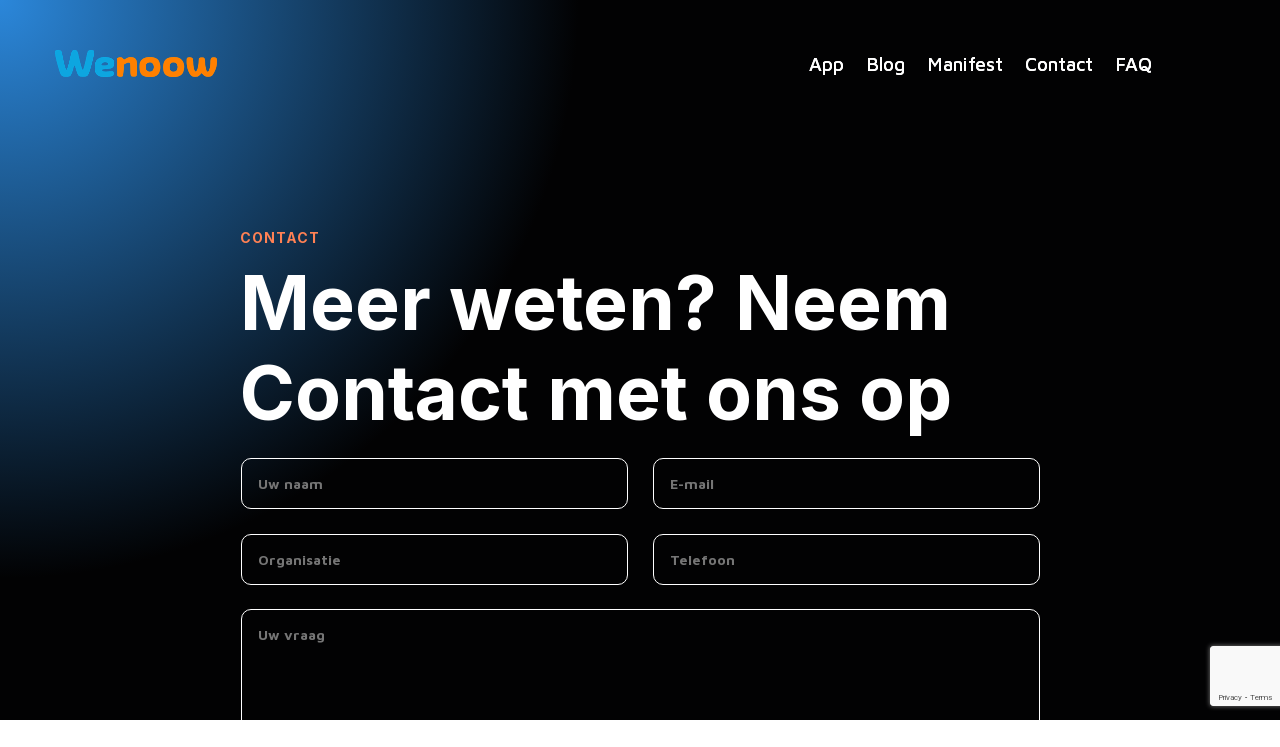

--- FILE ---
content_type: text/html; charset=utf-8
request_url: https://www.google.com/recaptcha/api2/anchor?ar=1&k=6Le8JBIaAAAAALjNyKzJ_Hbn1D_rrwluTQJoGKS3&co=aHR0cHM6Ly93ZW5vb3cuY29tOjQ0Mw..&hl=en&v=N67nZn4AqZkNcbeMu4prBgzg&size=invisible&anchor-ms=20000&execute-ms=30000&cb=udpas6clei7g
body_size: 48731
content:
<!DOCTYPE HTML><html dir="ltr" lang="en"><head><meta http-equiv="Content-Type" content="text/html; charset=UTF-8">
<meta http-equiv="X-UA-Compatible" content="IE=edge">
<title>reCAPTCHA</title>
<style type="text/css">
/* cyrillic-ext */
@font-face {
  font-family: 'Roboto';
  font-style: normal;
  font-weight: 400;
  font-stretch: 100%;
  src: url(//fonts.gstatic.com/s/roboto/v48/KFO7CnqEu92Fr1ME7kSn66aGLdTylUAMa3GUBHMdazTgWw.woff2) format('woff2');
  unicode-range: U+0460-052F, U+1C80-1C8A, U+20B4, U+2DE0-2DFF, U+A640-A69F, U+FE2E-FE2F;
}
/* cyrillic */
@font-face {
  font-family: 'Roboto';
  font-style: normal;
  font-weight: 400;
  font-stretch: 100%;
  src: url(//fonts.gstatic.com/s/roboto/v48/KFO7CnqEu92Fr1ME7kSn66aGLdTylUAMa3iUBHMdazTgWw.woff2) format('woff2');
  unicode-range: U+0301, U+0400-045F, U+0490-0491, U+04B0-04B1, U+2116;
}
/* greek-ext */
@font-face {
  font-family: 'Roboto';
  font-style: normal;
  font-weight: 400;
  font-stretch: 100%;
  src: url(//fonts.gstatic.com/s/roboto/v48/KFO7CnqEu92Fr1ME7kSn66aGLdTylUAMa3CUBHMdazTgWw.woff2) format('woff2');
  unicode-range: U+1F00-1FFF;
}
/* greek */
@font-face {
  font-family: 'Roboto';
  font-style: normal;
  font-weight: 400;
  font-stretch: 100%;
  src: url(//fonts.gstatic.com/s/roboto/v48/KFO7CnqEu92Fr1ME7kSn66aGLdTylUAMa3-UBHMdazTgWw.woff2) format('woff2');
  unicode-range: U+0370-0377, U+037A-037F, U+0384-038A, U+038C, U+038E-03A1, U+03A3-03FF;
}
/* math */
@font-face {
  font-family: 'Roboto';
  font-style: normal;
  font-weight: 400;
  font-stretch: 100%;
  src: url(//fonts.gstatic.com/s/roboto/v48/KFO7CnqEu92Fr1ME7kSn66aGLdTylUAMawCUBHMdazTgWw.woff2) format('woff2');
  unicode-range: U+0302-0303, U+0305, U+0307-0308, U+0310, U+0312, U+0315, U+031A, U+0326-0327, U+032C, U+032F-0330, U+0332-0333, U+0338, U+033A, U+0346, U+034D, U+0391-03A1, U+03A3-03A9, U+03B1-03C9, U+03D1, U+03D5-03D6, U+03F0-03F1, U+03F4-03F5, U+2016-2017, U+2034-2038, U+203C, U+2040, U+2043, U+2047, U+2050, U+2057, U+205F, U+2070-2071, U+2074-208E, U+2090-209C, U+20D0-20DC, U+20E1, U+20E5-20EF, U+2100-2112, U+2114-2115, U+2117-2121, U+2123-214F, U+2190, U+2192, U+2194-21AE, U+21B0-21E5, U+21F1-21F2, U+21F4-2211, U+2213-2214, U+2216-22FF, U+2308-230B, U+2310, U+2319, U+231C-2321, U+2336-237A, U+237C, U+2395, U+239B-23B7, U+23D0, U+23DC-23E1, U+2474-2475, U+25AF, U+25B3, U+25B7, U+25BD, U+25C1, U+25CA, U+25CC, U+25FB, U+266D-266F, U+27C0-27FF, U+2900-2AFF, U+2B0E-2B11, U+2B30-2B4C, U+2BFE, U+3030, U+FF5B, U+FF5D, U+1D400-1D7FF, U+1EE00-1EEFF;
}
/* symbols */
@font-face {
  font-family: 'Roboto';
  font-style: normal;
  font-weight: 400;
  font-stretch: 100%;
  src: url(//fonts.gstatic.com/s/roboto/v48/KFO7CnqEu92Fr1ME7kSn66aGLdTylUAMaxKUBHMdazTgWw.woff2) format('woff2');
  unicode-range: U+0001-000C, U+000E-001F, U+007F-009F, U+20DD-20E0, U+20E2-20E4, U+2150-218F, U+2190, U+2192, U+2194-2199, U+21AF, U+21E6-21F0, U+21F3, U+2218-2219, U+2299, U+22C4-22C6, U+2300-243F, U+2440-244A, U+2460-24FF, U+25A0-27BF, U+2800-28FF, U+2921-2922, U+2981, U+29BF, U+29EB, U+2B00-2BFF, U+4DC0-4DFF, U+FFF9-FFFB, U+10140-1018E, U+10190-1019C, U+101A0, U+101D0-101FD, U+102E0-102FB, U+10E60-10E7E, U+1D2C0-1D2D3, U+1D2E0-1D37F, U+1F000-1F0FF, U+1F100-1F1AD, U+1F1E6-1F1FF, U+1F30D-1F30F, U+1F315, U+1F31C, U+1F31E, U+1F320-1F32C, U+1F336, U+1F378, U+1F37D, U+1F382, U+1F393-1F39F, U+1F3A7-1F3A8, U+1F3AC-1F3AF, U+1F3C2, U+1F3C4-1F3C6, U+1F3CA-1F3CE, U+1F3D4-1F3E0, U+1F3ED, U+1F3F1-1F3F3, U+1F3F5-1F3F7, U+1F408, U+1F415, U+1F41F, U+1F426, U+1F43F, U+1F441-1F442, U+1F444, U+1F446-1F449, U+1F44C-1F44E, U+1F453, U+1F46A, U+1F47D, U+1F4A3, U+1F4B0, U+1F4B3, U+1F4B9, U+1F4BB, U+1F4BF, U+1F4C8-1F4CB, U+1F4D6, U+1F4DA, U+1F4DF, U+1F4E3-1F4E6, U+1F4EA-1F4ED, U+1F4F7, U+1F4F9-1F4FB, U+1F4FD-1F4FE, U+1F503, U+1F507-1F50B, U+1F50D, U+1F512-1F513, U+1F53E-1F54A, U+1F54F-1F5FA, U+1F610, U+1F650-1F67F, U+1F687, U+1F68D, U+1F691, U+1F694, U+1F698, U+1F6AD, U+1F6B2, U+1F6B9-1F6BA, U+1F6BC, U+1F6C6-1F6CF, U+1F6D3-1F6D7, U+1F6E0-1F6EA, U+1F6F0-1F6F3, U+1F6F7-1F6FC, U+1F700-1F7FF, U+1F800-1F80B, U+1F810-1F847, U+1F850-1F859, U+1F860-1F887, U+1F890-1F8AD, U+1F8B0-1F8BB, U+1F8C0-1F8C1, U+1F900-1F90B, U+1F93B, U+1F946, U+1F984, U+1F996, U+1F9E9, U+1FA00-1FA6F, U+1FA70-1FA7C, U+1FA80-1FA89, U+1FA8F-1FAC6, U+1FACE-1FADC, U+1FADF-1FAE9, U+1FAF0-1FAF8, U+1FB00-1FBFF;
}
/* vietnamese */
@font-face {
  font-family: 'Roboto';
  font-style: normal;
  font-weight: 400;
  font-stretch: 100%;
  src: url(//fonts.gstatic.com/s/roboto/v48/KFO7CnqEu92Fr1ME7kSn66aGLdTylUAMa3OUBHMdazTgWw.woff2) format('woff2');
  unicode-range: U+0102-0103, U+0110-0111, U+0128-0129, U+0168-0169, U+01A0-01A1, U+01AF-01B0, U+0300-0301, U+0303-0304, U+0308-0309, U+0323, U+0329, U+1EA0-1EF9, U+20AB;
}
/* latin-ext */
@font-face {
  font-family: 'Roboto';
  font-style: normal;
  font-weight: 400;
  font-stretch: 100%;
  src: url(//fonts.gstatic.com/s/roboto/v48/KFO7CnqEu92Fr1ME7kSn66aGLdTylUAMa3KUBHMdazTgWw.woff2) format('woff2');
  unicode-range: U+0100-02BA, U+02BD-02C5, U+02C7-02CC, U+02CE-02D7, U+02DD-02FF, U+0304, U+0308, U+0329, U+1D00-1DBF, U+1E00-1E9F, U+1EF2-1EFF, U+2020, U+20A0-20AB, U+20AD-20C0, U+2113, U+2C60-2C7F, U+A720-A7FF;
}
/* latin */
@font-face {
  font-family: 'Roboto';
  font-style: normal;
  font-weight: 400;
  font-stretch: 100%;
  src: url(//fonts.gstatic.com/s/roboto/v48/KFO7CnqEu92Fr1ME7kSn66aGLdTylUAMa3yUBHMdazQ.woff2) format('woff2');
  unicode-range: U+0000-00FF, U+0131, U+0152-0153, U+02BB-02BC, U+02C6, U+02DA, U+02DC, U+0304, U+0308, U+0329, U+2000-206F, U+20AC, U+2122, U+2191, U+2193, U+2212, U+2215, U+FEFF, U+FFFD;
}
/* cyrillic-ext */
@font-face {
  font-family: 'Roboto';
  font-style: normal;
  font-weight: 500;
  font-stretch: 100%;
  src: url(//fonts.gstatic.com/s/roboto/v48/KFO7CnqEu92Fr1ME7kSn66aGLdTylUAMa3GUBHMdazTgWw.woff2) format('woff2');
  unicode-range: U+0460-052F, U+1C80-1C8A, U+20B4, U+2DE0-2DFF, U+A640-A69F, U+FE2E-FE2F;
}
/* cyrillic */
@font-face {
  font-family: 'Roboto';
  font-style: normal;
  font-weight: 500;
  font-stretch: 100%;
  src: url(//fonts.gstatic.com/s/roboto/v48/KFO7CnqEu92Fr1ME7kSn66aGLdTylUAMa3iUBHMdazTgWw.woff2) format('woff2');
  unicode-range: U+0301, U+0400-045F, U+0490-0491, U+04B0-04B1, U+2116;
}
/* greek-ext */
@font-face {
  font-family: 'Roboto';
  font-style: normal;
  font-weight: 500;
  font-stretch: 100%;
  src: url(//fonts.gstatic.com/s/roboto/v48/KFO7CnqEu92Fr1ME7kSn66aGLdTylUAMa3CUBHMdazTgWw.woff2) format('woff2');
  unicode-range: U+1F00-1FFF;
}
/* greek */
@font-face {
  font-family: 'Roboto';
  font-style: normal;
  font-weight: 500;
  font-stretch: 100%;
  src: url(//fonts.gstatic.com/s/roboto/v48/KFO7CnqEu92Fr1ME7kSn66aGLdTylUAMa3-UBHMdazTgWw.woff2) format('woff2');
  unicode-range: U+0370-0377, U+037A-037F, U+0384-038A, U+038C, U+038E-03A1, U+03A3-03FF;
}
/* math */
@font-face {
  font-family: 'Roboto';
  font-style: normal;
  font-weight: 500;
  font-stretch: 100%;
  src: url(//fonts.gstatic.com/s/roboto/v48/KFO7CnqEu92Fr1ME7kSn66aGLdTylUAMawCUBHMdazTgWw.woff2) format('woff2');
  unicode-range: U+0302-0303, U+0305, U+0307-0308, U+0310, U+0312, U+0315, U+031A, U+0326-0327, U+032C, U+032F-0330, U+0332-0333, U+0338, U+033A, U+0346, U+034D, U+0391-03A1, U+03A3-03A9, U+03B1-03C9, U+03D1, U+03D5-03D6, U+03F0-03F1, U+03F4-03F5, U+2016-2017, U+2034-2038, U+203C, U+2040, U+2043, U+2047, U+2050, U+2057, U+205F, U+2070-2071, U+2074-208E, U+2090-209C, U+20D0-20DC, U+20E1, U+20E5-20EF, U+2100-2112, U+2114-2115, U+2117-2121, U+2123-214F, U+2190, U+2192, U+2194-21AE, U+21B0-21E5, U+21F1-21F2, U+21F4-2211, U+2213-2214, U+2216-22FF, U+2308-230B, U+2310, U+2319, U+231C-2321, U+2336-237A, U+237C, U+2395, U+239B-23B7, U+23D0, U+23DC-23E1, U+2474-2475, U+25AF, U+25B3, U+25B7, U+25BD, U+25C1, U+25CA, U+25CC, U+25FB, U+266D-266F, U+27C0-27FF, U+2900-2AFF, U+2B0E-2B11, U+2B30-2B4C, U+2BFE, U+3030, U+FF5B, U+FF5D, U+1D400-1D7FF, U+1EE00-1EEFF;
}
/* symbols */
@font-face {
  font-family: 'Roboto';
  font-style: normal;
  font-weight: 500;
  font-stretch: 100%;
  src: url(//fonts.gstatic.com/s/roboto/v48/KFO7CnqEu92Fr1ME7kSn66aGLdTylUAMaxKUBHMdazTgWw.woff2) format('woff2');
  unicode-range: U+0001-000C, U+000E-001F, U+007F-009F, U+20DD-20E0, U+20E2-20E4, U+2150-218F, U+2190, U+2192, U+2194-2199, U+21AF, U+21E6-21F0, U+21F3, U+2218-2219, U+2299, U+22C4-22C6, U+2300-243F, U+2440-244A, U+2460-24FF, U+25A0-27BF, U+2800-28FF, U+2921-2922, U+2981, U+29BF, U+29EB, U+2B00-2BFF, U+4DC0-4DFF, U+FFF9-FFFB, U+10140-1018E, U+10190-1019C, U+101A0, U+101D0-101FD, U+102E0-102FB, U+10E60-10E7E, U+1D2C0-1D2D3, U+1D2E0-1D37F, U+1F000-1F0FF, U+1F100-1F1AD, U+1F1E6-1F1FF, U+1F30D-1F30F, U+1F315, U+1F31C, U+1F31E, U+1F320-1F32C, U+1F336, U+1F378, U+1F37D, U+1F382, U+1F393-1F39F, U+1F3A7-1F3A8, U+1F3AC-1F3AF, U+1F3C2, U+1F3C4-1F3C6, U+1F3CA-1F3CE, U+1F3D4-1F3E0, U+1F3ED, U+1F3F1-1F3F3, U+1F3F5-1F3F7, U+1F408, U+1F415, U+1F41F, U+1F426, U+1F43F, U+1F441-1F442, U+1F444, U+1F446-1F449, U+1F44C-1F44E, U+1F453, U+1F46A, U+1F47D, U+1F4A3, U+1F4B0, U+1F4B3, U+1F4B9, U+1F4BB, U+1F4BF, U+1F4C8-1F4CB, U+1F4D6, U+1F4DA, U+1F4DF, U+1F4E3-1F4E6, U+1F4EA-1F4ED, U+1F4F7, U+1F4F9-1F4FB, U+1F4FD-1F4FE, U+1F503, U+1F507-1F50B, U+1F50D, U+1F512-1F513, U+1F53E-1F54A, U+1F54F-1F5FA, U+1F610, U+1F650-1F67F, U+1F687, U+1F68D, U+1F691, U+1F694, U+1F698, U+1F6AD, U+1F6B2, U+1F6B9-1F6BA, U+1F6BC, U+1F6C6-1F6CF, U+1F6D3-1F6D7, U+1F6E0-1F6EA, U+1F6F0-1F6F3, U+1F6F7-1F6FC, U+1F700-1F7FF, U+1F800-1F80B, U+1F810-1F847, U+1F850-1F859, U+1F860-1F887, U+1F890-1F8AD, U+1F8B0-1F8BB, U+1F8C0-1F8C1, U+1F900-1F90B, U+1F93B, U+1F946, U+1F984, U+1F996, U+1F9E9, U+1FA00-1FA6F, U+1FA70-1FA7C, U+1FA80-1FA89, U+1FA8F-1FAC6, U+1FACE-1FADC, U+1FADF-1FAE9, U+1FAF0-1FAF8, U+1FB00-1FBFF;
}
/* vietnamese */
@font-face {
  font-family: 'Roboto';
  font-style: normal;
  font-weight: 500;
  font-stretch: 100%;
  src: url(//fonts.gstatic.com/s/roboto/v48/KFO7CnqEu92Fr1ME7kSn66aGLdTylUAMa3OUBHMdazTgWw.woff2) format('woff2');
  unicode-range: U+0102-0103, U+0110-0111, U+0128-0129, U+0168-0169, U+01A0-01A1, U+01AF-01B0, U+0300-0301, U+0303-0304, U+0308-0309, U+0323, U+0329, U+1EA0-1EF9, U+20AB;
}
/* latin-ext */
@font-face {
  font-family: 'Roboto';
  font-style: normal;
  font-weight: 500;
  font-stretch: 100%;
  src: url(//fonts.gstatic.com/s/roboto/v48/KFO7CnqEu92Fr1ME7kSn66aGLdTylUAMa3KUBHMdazTgWw.woff2) format('woff2');
  unicode-range: U+0100-02BA, U+02BD-02C5, U+02C7-02CC, U+02CE-02D7, U+02DD-02FF, U+0304, U+0308, U+0329, U+1D00-1DBF, U+1E00-1E9F, U+1EF2-1EFF, U+2020, U+20A0-20AB, U+20AD-20C0, U+2113, U+2C60-2C7F, U+A720-A7FF;
}
/* latin */
@font-face {
  font-family: 'Roboto';
  font-style: normal;
  font-weight: 500;
  font-stretch: 100%;
  src: url(//fonts.gstatic.com/s/roboto/v48/KFO7CnqEu92Fr1ME7kSn66aGLdTylUAMa3yUBHMdazQ.woff2) format('woff2');
  unicode-range: U+0000-00FF, U+0131, U+0152-0153, U+02BB-02BC, U+02C6, U+02DA, U+02DC, U+0304, U+0308, U+0329, U+2000-206F, U+20AC, U+2122, U+2191, U+2193, U+2212, U+2215, U+FEFF, U+FFFD;
}
/* cyrillic-ext */
@font-face {
  font-family: 'Roboto';
  font-style: normal;
  font-weight: 900;
  font-stretch: 100%;
  src: url(//fonts.gstatic.com/s/roboto/v48/KFO7CnqEu92Fr1ME7kSn66aGLdTylUAMa3GUBHMdazTgWw.woff2) format('woff2');
  unicode-range: U+0460-052F, U+1C80-1C8A, U+20B4, U+2DE0-2DFF, U+A640-A69F, U+FE2E-FE2F;
}
/* cyrillic */
@font-face {
  font-family: 'Roboto';
  font-style: normal;
  font-weight: 900;
  font-stretch: 100%;
  src: url(//fonts.gstatic.com/s/roboto/v48/KFO7CnqEu92Fr1ME7kSn66aGLdTylUAMa3iUBHMdazTgWw.woff2) format('woff2');
  unicode-range: U+0301, U+0400-045F, U+0490-0491, U+04B0-04B1, U+2116;
}
/* greek-ext */
@font-face {
  font-family: 'Roboto';
  font-style: normal;
  font-weight: 900;
  font-stretch: 100%;
  src: url(//fonts.gstatic.com/s/roboto/v48/KFO7CnqEu92Fr1ME7kSn66aGLdTylUAMa3CUBHMdazTgWw.woff2) format('woff2');
  unicode-range: U+1F00-1FFF;
}
/* greek */
@font-face {
  font-family: 'Roboto';
  font-style: normal;
  font-weight: 900;
  font-stretch: 100%;
  src: url(//fonts.gstatic.com/s/roboto/v48/KFO7CnqEu92Fr1ME7kSn66aGLdTylUAMa3-UBHMdazTgWw.woff2) format('woff2');
  unicode-range: U+0370-0377, U+037A-037F, U+0384-038A, U+038C, U+038E-03A1, U+03A3-03FF;
}
/* math */
@font-face {
  font-family: 'Roboto';
  font-style: normal;
  font-weight: 900;
  font-stretch: 100%;
  src: url(//fonts.gstatic.com/s/roboto/v48/KFO7CnqEu92Fr1ME7kSn66aGLdTylUAMawCUBHMdazTgWw.woff2) format('woff2');
  unicode-range: U+0302-0303, U+0305, U+0307-0308, U+0310, U+0312, U+0315, U+031A, U+0326-0327, U+032C, U+032F-0330, U+0332-0333, U+0338, U+033A, U+0346, U+034D, U+0391-03A1, U+03A3-03A9, U+03B1-03C9, U+03D1, U+03D5-03D6, U+03F0-03F1, U+03F4-03F5, U+2016-2017, U+2034-2038, U+203C, U+2040, U+2043, U+2047, U+2050, U+2057, U+205F, U+2070-2071, U+2074-208E, U+2090-209C, U+20D0-20DC, U+20E1, U+20E5-20EF, U+2100-2112, U+2114-2115, U+2117-2121, U+2123-214F, U+2190, U+2192, U+2194-21AE, U+21B0-21E5, U+21F1-21F2, U+21F4-2211, U+2213-2214, U+2216-22FF, U+2308-230B, U+2310, U+2319, U+231C-2321, U+2336-237A, U+237C, U+2395, U+239B-23B7, U+23D0, U+23DC-23E1, U+2474-2475, U+25AF, U+25B3, U+25B7, U+25BD, U+25C1, U+25CA, U+25CC, U+25FB, U+266D-266F, U+27C0-27FF, U+2900-2AFF, U+2B0E-2B11, U+2B30-2B4C, U+2BFE, U+3030, U+FF5B, U+FF5D, U+1D400-1D7FF, U+1EE00-1EEFF;
}
/* symbols */
@font-face {
  font-family: 'Roboto';
  font-style: normal;
  font-weight: 900;
  font-stretch: 100%;
  src: url(//fonts.gstatic.com/s/roboto/v48/KFO7CnqEu92Fr1ME7kSn66aGLdTylUAMaxKUBHMdazTgWw.woff2) format('woff2');
  unicode-range: U+0001-000C, U+000E-001F, U+007F-009F, U+20DD-20E0, U+20E2-20E4, U+2150-218F, U+2190, U+2192, U+2194-2199, U+21AF, U+21E6-21F0, U+21F3, U+2218-2219, U+2299, U+22C4-22C6, U+2300-243F, U+2440-244A, U+2460-24FF, U+25A0-27BF, U+2800-28FF, U+2921-2922, U+2981, U+29BF, U+29EB, U+2B00-2BFF, U+4DC0-4DFF, U+FFF9-FFFB, U+10140-1018E, U+10190-1019C, U+101A0, U+101D0-101FD, U+102E0-102FB, U+10E60-10E7E, U+1D2C0-1D2D3, U+1D2E0-1D37F, U+1F000-1F0FF, U+1F100-1F1AD, U+1F1E6-1F1FF, U+1F30D-1F30F, U+1F315, U+1F31C, U+1F31E, U+1F320-1F32C, U+1F336, U+1F378, U+1F37D, U+1F382, U+1F393-1F39F, U+1F3A7-1F3A8, U+1F3AC-1F3AF, U+1F3C2, U+1F3C4-1F3C6, U+1F3CA-1F3CE, U+1F3D4-1F3E0, U+1F3ED, U+1F3F1-1F3F3, U+1F3F5-1F3F7, U+1F408, U+1F415, U+1F41F, U+1F426, U+1F43F, U+1F441-1F442, U+1F444, U+1F446-1F449, U+1F44C-1F44E, U+1F453, U+1F46A, U+1F47D, U+1F4A3, U+1F4B0, U+1F4B3, U+1F4B9, U+1F4BB, U+1F4BF, U+1F4C8-1F4CB, U+1F4D6, U+1F4DA, U+1F4DF, U+1F4E3-1F4E6, U+1F4EA-1F4ED, U+1F4F7, U+1F4F9-1F4FB, U+1F4FD-1F4FE, U+1F503, U+1F507-1F50B, U+1F50D, U+1F512-1F513, U+1F53E-1F54A, U+1F54F-1F5FA, U+1F610, U+1F650-1F67F, U+1F687, U+1F68D, U+1F691, U+1F694, U+1F698, U+1F6AD, U+1F6B2, U+1F6B9-1F6BA, U+1F6BC, U+1F6C6-1F6CF, U+1F6D3-1F6D7, U+1F6E0-1F6EA, U+1F6F0-1F6F3, U+1F6F7-1F6FC, U+1F700-1F7FF, U+1F800-1F80B, U+1F810-1F847, U+1F850-1F859, U+1F860-1F887, U+1F890-1F8AD, U+1F8B0-1F8BB, U+1F8C0-1F8C1, U+1F900-1F90B, U+1F93B, U+1F946, U+1F984, U+1F996, U+1F9E9, U+1FA00-1FA6F, U+1FA70-1FA7C, U+1FA80-1FA89, U+1FA8F-1FAC6, U+1FACE-1FADC, U+1FADF-1FAE9, U+1FAF0-1FAF8, U+1FB00-1FBFF;
}
/* vietnamese */
@font-face {
  font-family: 'Roboto';
  font-style: normal;
  font-weight: 900;
  font-stretch: 100%;
  src: url(//fonts.gstatic.com/s/roboto/v48/KFO7CnqEu92Fr1ME7kSn66aGLdTylUAMa3OUBHMdazTgWw.woff2) format('woff2');
  unicode-range: U+0102-0103, U+0110-0111, U+0128-0129, U+0168-0169, U+01A0-01A1, U+01AF-01B0, U+0300-0301, U+0303-0304, U+0308-0309, U+0323, U+0329, U+1EA0-1EF9, U+20AB;
}
/* latin-ext */
@font-face {
  font-family: 'Roboto';
  font-style: normal;
  font-weight: 900;
  font-stretch: 100%;
  src: url(//fonts.gstatic.com/s/roboto/v48/KFO7CnqEu92Fr1ME7kSn66aGLdTylUAMa3KUBHMdazTgWw.woff2) format('woff2');
  unicode-range: U+0100-02BA, U+02BD-02C5, U+02C7-02CC, U+02CE-02D7, U+02DD-02FF, U+0304, U+0308, U+0329, U+1D00-1DBF, U+1E00-1E9F, U+1EF2-1EFF, U+2020, U+20A0-20AB, U+20AD-20C0, U+2113, U+2C60-2C7F, U+A720-A7FF;
}
/* latin */
@font-face {
  font-family: 'Roboto';
  font-style: normal;
  font-weight: 900;
  font-stretch: 100%;
  src: url(//fonts.gstatic.com/s/roboto/v48/KFO7CnqEu92Fr1ME7kSn66aGLdTylUAMa3yUBHMdazQ.woff2) format('woff2');
  unicode-range: U+0000-00FF, U+0131, U+0152-0153, U+02BB-02BC, U+02C6, U+02DA, U+02DC, U+0304, U+0308, U+0329, U+2000-206F, U+20AC, U+2122, U+2191, U+2193, U+2212, U+2215, U+FEFF, U+FFFD;
}

</style>
<link rel="stylesheet" type="text/css" href="https://www.gstatic.com/recaptcha/releases/N67nZn4AqZkNcbeMu4prBgzg/styles__ltr.css">
<script nonce="2VZ28nNP-o--2PASgNcXZQ" type="text/javascript">window['__recaptcha_api'] = 'https://www.google.com/recaptcha/api2/';</script>
<script type="text/javascript" src="https://www.gstatic.com/recaptcha/releases/N67nZn4AqZkNcbeMu4prBgzg/recaptcha__en.js" nonce="2VZ28nNP-o--2PASgNcXZQ">
      
    </script></head>
<body><div id="rc-anchor-alert" class="rc-anchor-alert"></div>
<input type="hidden" id="recaptcha-token" value="[base64]">
<script type="text/javascript" nonce="2VZ28nNP-o--2PASgNcXZQ">
      recaptcha.anchor.Main.init("[\x22ainput\x22,[\x22bgdata\x22,\x22\x22,\[base64]/[base64]/[base64]/bmV3IHJbeF0oY1swXSk6RT09Mj9uZXcgclt4XShjWzBdLGNbMV0pOkU9PTM/bmV3IHJbeF0oY1swXSxjWzFdLGNbMl0pOkU9PTQ/[base64]/[base64]/[base64]/[base64]/[base64]/[base64]/[base64]/[base64]\x22,\[base64]\x22,\x22wooAbMKdYcKzMTDDnEbDmsKvNcOga8O6W8KAUnFEw4A2wosHw6JFcsO2w43CqU3DuMO5w4PCn8KMw6DCi8KMw5TCtsOgw7/[base64]/[base64]/DncOsQsKFwrXCgcOzwrpYcMK8wo3CsQzCtMKBwpLCsRV7wq1ew6jCrsKYw6DCim3DnQ84wrvCn8KAw4IMwpfDiy0ewp7ChWxJC8OvLMOnw4ZUw6lmw6vCiMOKEA9Mw6xfw5HCo37DkGzDgVHDk0Yuw5lySsKMQW/DuyACdUIKWcKEwr/CmA5lw6XDmsO7w5zDrktHNWMOw7zDomLDpUUvPgRfTsK5wpYEesOPw57DhAsxJsOQwrvCocKic8OfPMOzwphKYcOWHRgWWMOyw7XCtMKxwrFrw7srX37CsQzDv8KAw4vDvcOhIy57YWo/OVXDjXbCjC/[base64]/w5sbw5vDk8KyfcOwwrnDnMK0dMKkV8KrPMKyFcO3w4XCo2waw4YgwoMuwrHDtmTDr2fCmxTDiFXDt1nCrxw9UH0nwpvCpTzDsMKNJxs0Fi/Dl8K7TAfDoxPDixPCmMK+w6LDmMKXAkHDjD0KwqMMw4gXw71Kw7JNe8KzJ29NKk7CjsK1w69Ww7YVV8OvwqxtwqHDh13CosKHLMKsw6bCmcKbPcKHwq3ClsOOQMOmQ8Kgw63DtMKRwrcHw585wqvDnis/[base64]/DgsKQFibDpVnCnMKuw7VLFhLDpmBcwo8Ow7NvHHjDjsK1w5ptCnXCm8K9bA7DmmQ0wr/[base64]/[base64]/CkcKpw5J4eBwmHsOnwpLDgxjDmMOQBEjDpRVlPxJ5wpnCjTsdwrA/SmnCqMOVwozChCjCrD/CiTEJw6TDsMKJw7oUw5RcT2HCj8KGwq7Ds8OQScOiAMOzwr1jw70eSC7DusKswoLCjgM0cVrCocOOa8KGw4Jjwr/[base64]/wpwndg/Dvjxew73CoBXCs2twwqDDoxLCuVZCw4LDoXUbw4IOw77DuwnCizoow7jCuUtqHlxYU3/DsBsLF8O+Un3Cq8OOacOJwpBQIMKxwpbCoMKEw6rChjPCsXUoFgoQb11xw7vCpRVOTUjCmUhZw6rCsMK4w6lmMcOewpPCsGgyAMKuMD3Ck3fCuU8vwpXCuMO6Mxhpw6jDjj/CkMKMIMK3w7gKwrsRw7w1V8OzP8KTw47DvMK+PwJcw6bDisKow7gyf8K5w4fClRDDm8KFw6wKw5zDvcKTwq7CuMKBw4LDocKyw4Vxw6nDqsOtRHk7acKWw6XDjMOww7koOR0dwrRnam/ClALDj8OIw57CgcKXdcKcEVDDuHNwwo8Lw4ADwp3CnWDCtcOkfTTCulrDmsK/wpnDnDTDtELCkMOOwqliNi7DqTA6wpwZwqxJw5N6d8OKUBIJw6bCgsKJwr7DribCrFvCp2/Csj3CvUUnA8KUWVpNP8KZwqHDiDY4w63CplbDncKJLMOmdVvDl8KVw6nCuDzClEYhw43CnVkBUUF0wqBKC8OKGcKiw6DCg27CmGzClcK4fsKHPQl+TjgIw4HDr8K1w73Cpk9uFBLDszp2CMObVhhtWTvCjV7DrwY0wqYywqQWe8K/wpZ2w4okwpFNacOLdUI3XCXCoFXChBkYdQNkfTLDp8KMw5cNw5LDo8OOw440wofCtMKOPwFww7/Cn1XCii9wU8OVIcOUwprChsOTwo7CsMKkCQ7DncO9YVXDlwxceUpUwqhTwqg6w7DCo8KCwqDCo8KDwqUaXXbDnWQIwqvCjsKMdDNgw4UGw7t3w6vDicOXw4jDnMKtP2sSw6kBwr5CfxXCisKhw6gJwpdZwqhtRzfDgsKXfwUIC2jCtsK/VsOAwqDDl8KfWsKmw4g7EsK/[base64]/bsKZNH7Dkxl6wqwUwrTDpsOqUcKiOcOhwqNWw7XCssK9TMKpScKmUsKkMxsJwp3CosKbdQTCvXLDg8KHW1YmUCxeKVHCmsObGsKZw59sPMKSw6xsF3TCkBnCjUnDnFvCq8OdDzXDtMOOQsKHwr4OGMKMGhDDq8KRaQQRYsKOAzZgw5RgdMK0Xw3CicO/wqrCnEBwQMKCADAbwplPwq/ClcOYCMO7QMO+w45hwrjDlcKww47Dono7BcOPwqVGwp/Dh18sw6bDmg3CqcKjwq4+wpHCihXDmmZ5w7JyE8K1wrTCjBfDisK/[base64]/DscKjUsKDfAwDaRnDvXI6Y8KswqvCoU4uLWJVczjCv1vDmzUJwo48P0DCkj3DqU5HPMOuw5nCl27DvcKfQ1x4w4lfWXBCw6LDtcOgw50twoBbw7JBwrrDtQoTdkvCh0s6dMKUGsK5wqTDuzzCmz/ChCUjDMKFwq1xABDCl8OYwrzCpinCj8KMw6TDl0UtNijDhBTDuMKCwpVPw6fDtV9uwqzDpGU9w6TDnhdtaMKkGMO4OMOcw49Ow6fDhMKMbV7Dj0rCj2/CiR/Dg0LDqzvDpy/ClMO2PMOXIsKyJsKsYkXCi0dPwp/CjEoXZR41AV/DvknCgELCisK7Fx1qwoR4w6kCw7fDiMKGY10Zwq/Co8Kew6zDosKtwp/Dq8OfRFjCrB8ROcKWwpXDnEgKwrdEaGrCt3paw7bCjsKrWBTCq8O+dMOfw5TCqUkYKMOlwrHCjBJ/H8Oiw6QEw7ZOw4/CmSjCsTwPPcO1w6tkw4w5w6Z2SsOjTzrDtsK+w5w3bsKxeMOIA0fDu8KGAQY+w70dwoTDpcKWfg7DjsO6HMO7O8KhJ8KufMKHGsO5wo3CmTNRwrh8WcOSa8Oiwr50wo5ifMOMGcK7Y8OLc8Klw4M8C1PCmmPDoMO9wp/DosOBc8KHw5jCtsKvwqVfdMOkDsOiwrAowpBow6RgwoRGwrfDl8Oxw5rDs0VFRsKxFsKMw4JUwr/Ch8K9w5xGXQFew67DiBlrRy7CmXkiPsK6w7ojwrfCoxN5wo/[base64]/DpMOCw7oGfB09woPDvx7CuMKFw5w2w5TCsy7DlidvSlfDs07DuG4PFUDDjg7CtMKbwqDCrMKKw6AHYMO5AsOBw73DkyPDjwvChxbDsAbDqmXCs8Oww75kwoRiw6poZgbCjcOHw4PDjsKkw7/DoGfDv8Kcwr1rCygSwrokw4YBZxDCjMKcw5Erw7ZkHE3DrcKpT8KEbRgNwqhQc2PDgsKCwqPDjsKcQVPCvRbCvcKiQMKGfMKpw4jChcOOIVpfw6LChMOKEcOAOQvDnifDosO/w45SemXDp1rCtMKpwp/Cgnl+S8KQw6E8w7x2w44vbkdLDApFw6PDvCFXKMKHwoYewp1Ywq/[base64]/floxwpLDuF17wpzDgcKJw43CusOfHmDCmC7DoSDDuXNsGMOjMhwHwpPClsOcDcODRmUWFcKCw4E4w6vDqcOscMKmJkLDrhPDv8KKFsO4GcKVw6k2w7/CshUrX8Kfw4ZLwoEowqJpw4MDw6Qtw6DDusKjY2fDlQl/UwbCkVHCmQc/dyAOwoFwwrXDicOGwrpxX8KqbxRlZcOoS8K7TMKLwpdRwpBZWMOFXkBswp3CtsOJwofDmWxXXT/CuB16IsK+aXPCiAfDs3rChMK9e8Ocw6HCpsOUXMK8bkrCksOOw6B4w61JW8O1wpjCuyTCucK/TRxdwpcswoXCkhzDgwfCty4Zw6NEJU3CsMOjwrrDmsKmc8OuwrTClnvDjzZ7flnDvRlyNkJUw4PDgsKHAMKawqsbw6/CoiTCosOhEBnChsOuwrDDgRsDw5sewo/CkkLCk8OUwrQ9w78JMgXCkxnClcKow7odw7fCmcKFwrnCjMKECVg3wpnDmkJCJWnChMOtHcOgH8K8wohVSsKQJcKLwq0kbklZOCdmwqbDjnnCv2cKUMKicFXDlsOVLE7CpcOlPMOMw7ckG2PCukl6ahrCnzJmw5Etwp/CullRwpcWfMOsDXpvQsOPw441w69JehITAMOXw7NoZMKNfMOSS8KtTnvDpcK5w65iw5fDg8Oew7XDocOjSS7DvMK0EMOhIsKvWnzDhgXDmsOlw5HCncOzw4Emwo7Dv8Oaw6nCkMOKcF9uM8KbwoBuw4vCrXZEejrDqEELF8O7w47Dp8KFw6I/fMODZ8OUQsOFw63CjhhmF8Oww7PDg2LDm8OzYCcTwqLDqEsKE8O1T0vCsMK/w50wwoJXwoDDtx9Uw4zDnsOow6HDjHNPwojDgMOzLUpswqfCtsKzQMK6w5YKZlJmw48Pwo/DlXUmworChy9UVz3DrgjCmCTDj8OXXMOywoQtbCbCkzjDrQ/CmRfDpFolw7ZAwq5Tw5TChSHDkT/CuMO6Yn/CqXXDqsOrJsKCIFhiFmXCmC0wwpDCm8Khw6XClMO4wpbDgBHCuUHDjlrDpD/DgMKuW8KPwpQww6xWdn5WwpjChmdkw6EjAhxMw7JtI8KlGQvCq1BWw752ZMK7dMK0wpQywrzDqsKyV8OcF8OyOyUcw6/[base64]/worCgMO2wrXDoMKuZMO6wo44wqHDn8Obwq5PwowdwqjDgXY5NgfDqcKgacO4w7ZHa8O7bMKZWGzDvMOSO2ogwqXCiMOwbMKvLnTCnSzCrcKPU8OjHcOXa8OrwpAPw5PCkU9sw6UAVsOhw6zDgsOzchAdw6PChcO/csKvLmUhw50xbcOYwpkvJcK1asKbwqUJw57Dt3QHesOsIsKuH23DscO/QMO8w4vCqigxPmJEH2QjAwpuw6vDlCl3Z8OIw4/DjcOkw6bDhMOtTsO8wq/DrsOyw57DnRBCS8OkLSjDh8ONw7Agwr3DuMKoGMKlZhbDgRHDhTZDw6LDlMOBw4QaaDICYMKealbClsOUwp7DlEJkeMOOHwLDn2hGw6fCqcKVYQTDh11Vw5DCmjzCmjIKFUHClQouGgFQKMKLw7DDvA7DlMKKBzoIwr9XwoXCt1ELRMKDPFzDmysew6/ChlkGWsKWw57Chn5ocDLDqsK9VjRWYwTCuWJDwp5Iw44SUV8XwrsUCsO6X8KZNREaVntWw7XDvcKqaV7DhyZAZ3PCul9MG8KnF8K7w5V2U3hsw4gZwprCqGHCoMKpwq0nMn/Do8Ofd07Cgl4Dw6EuTw5SA3l6w7XDu8OIw5vCi8KUw6rDq0DCmlpBHMO7wp1yWMKQLUnCm05bwrjCm8ONwq7Dt8OIwqnDri/CqALDtsO2wogowqPCgMOmU31TS8KAw5/DgnXDmz/CiDDCvcKqGTAZAF8iGE1Jw4ICwptwwrfDm8Osw5Qtw4/[base64]/MGFgwoZJLm1lw70Jw5JJShhiw6jDmsKYw4XDm8OEwodNS8Olw7rCssOEbTvDvwTDmcOCI8KXcsKUw4PClsK/ZgoAX3/ChQ5/GcOhbMOBX2Mid3gTwrBCwqrCs8KmJxIzCsOfwojCgsOFJMOcwrvDncKRMFrDjmFcw6sJHXZgw4Fsw5LDkcK7K8K8DHoia8KiwrgiSWFZY07Dh8Orw7Uww6vClCPDjgobLUh+woBkwrHDr8O5woEXwqDCmS/ChMOTAMOew7LDkcOSXiTDuQTDu8Olwr0vcCsTw548wo4vw4XCt1LCtSElBcOfeWR6w7rChBXCksOVdsKhBMO3R8KZw4nCksONw7hvCmpCw6PDscKzw6HDkcK2w4IWTsKoVsORw51wwqLDj1/CssOAw7LDn3HCs0tbHVTDrMK8wo5QwpXDpX/Cn8KJVMKHCcK+wrjDocO4w5ZowpzCuizCi8K2w77ChmXCnsOlG8OsPcOEVzzCjcKoUcK0IUxWwqJBw73DrWXDncOBw7ddwrITWVZ3w6/CusOlw6HDkMOVwq7DnsKYw44KwoVNY8KdQMOWw5HCscK3w6LDtsKzwokQwqDDuidLb3woXMOgwqM5w5HCui/DkyzDnsO2wqzDgi/CosO9wrtXw6nDnm3DmT8bwqNIWsO1LMKAXU3Ct8O9wr09eMKQXTQYVMK3wqxpw63Cu1LDocOyw5B4d0t4w51lQ0JZwr9eUsKtf17Dq8KOeDDCkcKXFMKSNRrCoxjCjsO4w7nChcKbAz1Fw7hRwo1OeVhaZ8OtLsKWwovCtcORKi/DvMOQwqpHwqMpw4x9wr/CtMKDWsOdw4XDnXfDnmrClMKVe8KgMxMSw5DDvcKlwpTCrEhGw7fDt8Oqw487BcK2RsKrIcORDBx2R8KZw5bCgUoCUcOASm1uXSHCllnDtcKnNnJtw7nDqkN6wqA5DizDuQBbwpfDu13Ch1gmOl9Nw7XCoUp0WsOswpkJwpHDgjA/w7rDgSB7bMKJe8KZGMK0JMO7Z17DgARtw7TCmxHDrCVhRcK6w58Jwq3CvsKMVcOpLUTDncOSasOwbMKsw57DgsKPLE1YUcO3wpDCjiHCjCEUwowPF8K0wo/CusKzQQRYKsOTw4TDmy4wGMKgwrnCv0HDlcK5w6BFQyFcwqLDs3/ClMOrw50jwpbDncK4wpPDgmRfZ2XCpsKnAMK8wrTClMKlwqsaw5jChsKwEVDCg8KmVjDDhMKIcBnDsjPCpcO+IjDClzPDq8K2w69DO8O3bMKLAcKoIyrCocOnQcOYR8OybcOnw67DrsOndkh5w4nCjsKZOXbCiMKbRMKsEMKowr0gwqo8d8OIwpTDg8OWTMONGhXCsk/[base64]/[base64]/[base64]/Dpi3ClMKNwr9Vw6DDqgUIwoA5w53Dkj3DogHDiMKBw6HCmyHDisOtwqXDtMOfwpw1w5PDtRFtV1ZUwoFMfsOkRMKDKMOvwpxwSzPCg3bDqQHDlcKmL03DhcKUwr3CjRkgwr7CgcOMXHbCkXRqa8K2SjnDhnA6FXtZC8OdfGc1fRbClU3DrRTDtMKBw5/CqsOdXMOsanPDicKiOUBsMMKKw7R1MzPDjFBTJ8KHw7/CiMOCZcO7woHCs1/DjMOkw7kxwrTDqTHDqMOww4Rdwr4AwoHDgMOvR8KNw4pfwpTDk0vDpkJtw5XDuy3CgifCpMO5AsOtKMOVLnx6wo1nwqgNwrTDnSFARwgKw7JNJ8K5BkIVwq/Cp0Y9GCvCkMOyccO5wrcbw7bCv8OHXsOxw6vDj8K/TAHCgMKMSsKuw5/Dk2lqwrFtw57DssKdRFZYwqPDixM2w7fDv1PCnTsvZ1zCgMK2wqnDrW1Qw5XCh8OOChoYw7TDgXEjwrrCgAgkwrvCnMOTTsKhwpFkw68FZ8OpFivDusKCQcOSanHDpldGUkksKw3Dnm4wQlTDpsOJVgwSw6hAwrMLPgwpDMK6w6nCrm/CvsKiPQbCncOwM1AYwopAw6NBeMKNR8KjwpwkwoPCjcODw5kswqdLwrkyKCHDoVTCsMKOdUN0wqPDsgjDk8OAwqENLcOnw7LCm0c0QsODKXbCqMO/WcKKw6Ejw7hqwp15w4IENMKFbCIxwoc7w4LCksOpS3Y+w63DrnMULMK/w5XChMO3w7EMU0/CpMKzacOUNhHDrXvDvmnCucOBExnDpibCkVfDpsKuw5DClF83Cm4iWRocUsKVTcKcw77ChkbDtEoFw4bCuH1oJV3DgybDqMOGwqTCsDcDcMOPw6gJw6NLwprDvMKGw5obQcK0fSU8wp1uw6zCpMKfVAMEHSIhw6VYwoYEwoHDmk3CrMKQwokSIcKdwqrDn0/CikjDs8KKRUvDkB58JxLDt8K0eAQCTz7DucO5dhl+QcO7w6RvFsOYw7jCoErDk1YhwqdUBWtYw5gDdXXDlVLCmQLCuMOAwrTCnDI/LljCqXg+w4bCh8OAQmBVOEnDqw06VcKNwpTCiWLCkQLDi8ObwrzDpC3CtmHCh8O0wq7DkMKybcOTwr50CUVfQmPCqkDCuHR/w7XDuMKIcRM6VsO+wrbCp1/CkH53wpTDi1FibMK/DUrDhwvCkcKSM8O+CDPCh8OPKcKEe8KFw57Dqy4bLC7Dlz4cwo5+wo3DrcKlTMKTH8KMF8O2w43Dk8ODwrZQw6oXw5PDiWnCtTYvdm9Hw5gfw7/CtwlhTk4begU1wogbd3BTL8OVwqvCjS7DgQQTSsORwoBJwoQvwqvDlcK2wrQeDzXDmsKLCgvDjx5Ww59wwo/Cj8K6ZsKAw6ZswqLCikVDIcOcw4bDpnrDuRrDpcKUw59mwp9VBm9qwpjDr8KGw53CqTl3w5TDo8KowqhfVlhqwrTDuTrCvSJhw6rDlRvCkRFew5PDmj/Cpkk2w6jCkBnDpsO0LcOTWMKZwqjDrjzCqcOQKMKKCnBLwqzDnG/ChsOywrfDmcKaQ8OswoHDuidXGcKGw4/DqcKBTsKKw73CrcOLP8Kjwrd+wqJibS85ZcO6MMKKwrZ9wqkBwphGb2VcJ37DnSfDtcK0woE+w6kNwqPDkH9fEkXCoHQUEsOFPGJsQMKIO8KRwqnCg8Otw4LDm110EsOSwpXDn8OQaRPCgjsMwoTDocO7GcKQfHg4w4fCpzo8RwgMw7g2woITMcOcUsK9GDrDmsOYf3/[base64]/[base64]/wpTCnsK3wowow63DgsOSeCHChVXDlz4PwoEywobDhDdVw4vCjznCkwRJw4LDjD4GH8OIw53Cuz/DtARuwoBxw4jCmMKcw7dXM0IvfcKZBcO6MMOowrwFw6vCkMKiwoJHFEVAM8KRJVUPHi5vwobDmTbCnAFnVVomwpXCiRRjw53CqCpww7zDsnrDh8KzOMOjHFQEw7/DkcO5wq3Ck8Osw7rDvMOEwqLDssK5wqzDoBHDgEA0w65JworCkhnDo8K3JgkqSDUow7sPJ3xIwqUIDcK7FVhPdgzCgcKQw6DDuMKSwqZrw6hMwrN7flnDgHnCqMKkUT9kwp9QXMOGVsK/[base64]/[base64]/DnsKSwp5LwprDpsOKD8OIwpTCqXkEwpjCo8OEw49cDD5BwovDp8KaWQhwQW3DosOhwpPDjA5CPcK3wqrDgsOmwrTCi8KkGi7DjkzDnsO2E8O0w5lCcHInbxDDpmZjw7XDu3RneMOpwqnDmsO1ei1Cwp9iwoHCpi/DnGsvwqk7eMOHIBd3w6/DhH7CnkAeJmHDgDBFD8OxKcOVwr/ChkUOwrspd8Olw4nCkMK7O8Kbwq3DvcKNw41Uw48VSMK1w77DgcKDH1hhTsOXVcOsHcOVwrlwUVdewow/w5kFSSYCKhzDh10jLcKAdW0pRVwHw7ZcIsKbw6LCsMOYDDspw4lVBsKAG8OQwp0IRH/CnEEZfsK3ehzCscO8F8OPw4p9G8KxwofDqgcFwrUjw5lncMKsOQzCiMOmHsK5wrPDlcOqwqQ3GD3CtmvDnA0rwqQ9w7TCqMKiRUHCoMOZPXbCg8O8bsKuBH7Cuhc4w4lbw6rDvw4EBsKLNl13w4YwasOYw47DrmHCsB/DgX/ClMKRwrXDkcKABsODWxtfw5gTYWRdYMOFY33CgMKNKMKHw64TRC/DtRd4WlrDlMORw4p7b8OOTTcMwrIPwpEow7M1w7TCtSvDpMKEfE4becOiJ8OFW8KKOBVXwozDt3gjw6k9WCrCmcOIwrsZZxZpw7Mpw57CvMKsAMOXX3AoICDCjcKWFsKmaMOsLVVBSxXDs8KbZMOHw6HDuh7DuXxHYVzDoB4USzYew6XDkiXDqU/DsFfCqsOKwpLCksOEP8O6B8Okwrk3HSpoIcOEw7zCrcOpRcKmMw9hd8O0wqhfwq3DlD9GwoDDnsKzwrEEwqQjwobClnjCn1nDvUPDsMKndcKFCSd0wqXCgFrDkD13ZH/[base64]/DmV5VJTTDscKlETlEw4Bmwro9w4HCuA97wrfCisKpP1AqHglTw40CwpbCoz8wTMO+WSExwr/CkMOGQsOTIXHCmMOwN8KTwp7Dm8OLECsDf3UNwpzCgyoPwpbCjsOdwqPChcO6AiXDsF0rQXoXw7HCiMKXNTYgwo3ClMKiAzo3QcOMbE9XwqQHwoRVQsKYw7wxw6PCohzCosKKEMOAD18lAkMqccOow7MTbcOYwoYAwp0Jflxxwr/Dg3dmwrbDuUbCucKwLsKHwpNPQcKbMsOyWMOkwo3DgnV5w5fCpsOyw5wtw6jDlsOQw5fChl3Cj8Ogw4s0KxHDgcOXZgFhAcKZw6cKw7kyASdBwoofwr9JRmzDqA4dJ8KAG8OsDsKqwoEbw40XwpvDmzhbQnXDvXtAw7J/J3hWLMKvwrjDtyMLR27Cu2/[base64]/wrBRw5bCnSE0w79FbMKWw4DDhcOAwpA2O8OOdlNEw54IAcOjwpfDigzDlGgDKhlrwpEJwpbDucKHw6HDp8OKw7rDu8OJUMK2wrvDo0AAYcKZFMKbw6Qvw5DDjcOgRGrDk8OoHivCvMOKbMOONnp8w47CghnCtHrDnMK5w4bDucKHbHBZKsOuwqROQ0lmwqfDtCMfQ8K/w63CncO1MWXDqTxjfAHCsgvDvMKBwqzCvB/ChsKjw7rCvGPCrBbDsAUPSsOpGEUAB0/DoiFBbV47wqjCtcOQUG1mW2fCqcOKwqtyHgo8aAHCucO9woTCtcKwwp7CnlXDmcOXw7vDjQpVwrrDgMKgwrnCpsKTFF/[base64]/CvGHDlcKGf8KlGcOfwo/DiVsww7/DhcK5FxkLw5/DslDComVOwol4wq3DvEotFirCnRzCmio1LHLDtQ7CklvCq3TDhQoSOgFFMhrDugAGCn85w6BqMcOGQ2Q2QUXDtUhgwrxTTsO+cMOyUHdocMOwwrXChltEbsK/U8OTU8Osw6Ycw6Bbw7DDmHkewrxqwo3DoDjCh8OMDGXCtAMdw4HCqMOcw54bwqlQw4FfOsK+wr9Ew67DjUHDlW85fARswrXCiMKBOMO3ZMKOS8ORw7nCr2HCrGnCmcKIfHUVVVTDo0lTNsKjWERPBMKBLsKscE0YHQ80XsK4w70Dw59dw43DuMKYIMOtwpgYw7/Dg0VNw7hAWsK/wq49fkQ9w5kKeMOnw759DcKKwr/[base64]/DnBvCiFbCgz/Cn1nCpnAvcWI+wo5rwpDDgWhjw7bDo8Ktw4fCtsOcwrJAwpU0NcK6wpRdOgNyw4JnEsOVwotaw4kmNHYkw7InQlbDpsODHHtnwr/CoHHDpcODwqPDu8K5wpbDncO9Q8K9CsK/wo8JEAZ9DirCtcK9bsOJHMO1C8Kxw6zDuiTCqHjDlgtEMVtiI8OtBRbCowrCm13DmcOdLcOWLcOzwqkRVEnDnMOfw4fDusKZCsK7wr4Lw5fDvEbDuSRSK25cw6rDosKfw5XChMKew6gaw7l2O8K7M3XCmsKcw4oawqnCqWjCq0QSw6rDhjhnTsK4w67CjV1Dwr8/IsKxw419IysxXidDaMKWSFMUZsOdwrAEVHVJw41ywq/DvMKCTsOQw4rCrT/DmMKVHMKPwoQ5SsKpw65rwpc/[base64]/[base64]/w4XDl8OvG3TDs8OTwp1Rw53DrDHCtlbDvMK3w6tHwrHCokHDmcOyw7kFc8O2U1TDvMKlw4ZYA8KQJcOiwq5Hw7Y+IMOOwpRlw7EbFwzCgCUUwqlZUhfCox9fFgjDmRbCtAwrwqwZw4XDv1xZUsOvZsOiOwXCh8OBwpLCr3BvwoDDpcOiPMOLCMKxJVAYw7HDqMO/CsKzw7MpwoVgwrHDux/CvRI6XFRvY8O2w40DE8Kdw7zCl8OZw7Y7TSJowrzDvh7Ci8K5RkNVCVfCvG7DjQAXV1N1w5jCo0hGc8KmbcOsIj3CtcKPw6zCvj/Cq8OmBELCmcKRwo17wq0gQyMPXSnDv8KoN8KHbTpxOsKhwrhCwrLDgXHDh39tw43DpMO7X8KUCDzCknJ0w5MAw6/DicKhA2zCn1dBGsOBwo7DvMO1acOQw5fDu0/Dhz5IScKgTHlWWsKQbsKYwpsFw4s1wprCs8Kgw6DCsCkvw47Cvl58VMOKwo8UKcK8FW4xZMOjw77DlcOCw7jDpHrCvMKaw5rDsV7Dtg7DiyXDlMOpO0/Dj2/ClwvDiUBEwr97w5JKwrLDmmACwojCvCZ0w7HCv0nClmfCmUfCpcK+w4xow4PDpMKzSSLCinLCgipUISXDrcOxwrTDo8KhP8KiwqoywqbDj2MMw4/ClSRWOcKswprCn8KkHcOHwpcgwq7CjcO5WsOHw67CqTXCmcKMD3QaVlZ/w5rDtijCpsKxw6Nww5vCtcO7wqbCgMK1w44tFSM6w41Swr91ADUKQcOwIlfCnUp6VMOdwr06w6lUwqXDoyzCssKaEGzDmMKRwpw2w7ggW8Odw7rCuWgoUsKZwoFLan/CqTt2w53DmxvDjMKJIcKKCMKiO8Kcw7cawq3CsMO1YsOywrbCr8OvdlwtwoQMw7rDnMODZcOKwqZrwrXDt8KNw78EeEPCtMKoI8OxMsOSdmB7w5lUaG8Rwq/DgsKDwohgRsKAKMKEN8OvwpzDhnrDkxpTw4XDksOYwo/DvynCrmsFw5cGa2HCpQ9YRcOfw7Brw7/CncK2bhUAIMOoEMKowrrDgsKww4XCjcOWLDzDsMOVQcONw4jDnQ3Cq8KnLhdkw5o6w6/Dv8Kiw5o8L8KLZ0zDgcKHw6HCgWDDr8O2X8OOwqh4CRUzDBlvGD9YwqDDjcKYRxBOw7fDjC4swrFCb8KLw6TCrsKAw6/CsmYQUjoIMBNuEi54w43DnzwoKsKMw7kpw7fDvBtQSsOMTcK3csKcwonCoMOeRG10VwHCnUEFLMO1I33Chhg1wp3DhcO8csKew5PDrkfCusKaw61qwpFhD8Kqw7vDncOZw4BZw5bDm8K1wqPDnS/CnDfCqFfCrcK8w7rDsCnCo8OZwoXDoMKUB2I2w45/w5hvTMOfLSrDpsK/PgHDssO2D0jCoR/CosKTOsO7anQHwpLDsGY0w68mwp05wo7DsgLDmsK+GMKHw6MQRhoqMMO3acKADE3CoFBnw6wEYlVxw5zClMKebHzCr2zCn8K8X1XCq8OrVEhkN8OGworCihh2woXDmcOaw6fDq1ozDMK1ah8/Wjsrw4R0VXhVeMKGw6FMYFQ/[base64]/DgcOGV8Khw4NAIcOcw79cfk/Dkn3DlcOgwrFWQ8Kzw7IyOx15woYwCcO4McOqw6QMZ8KUGwwjwqnDucKuwrx8w6HDgcKUIhDDoDXCpjQxesKuwro2wpHCtQ5iFzgZDUgaw5kIBkt9IcOfBQo+PG/DkcKQIMKCwoTDmcKGw4vDiV0HO8KVwrzDohBKYcOLw51HHFDCpS5BSUofw7bDkMO+wqnDnknDtiMfLcKbXHIVwozDtEE/[base64]/[base64]/DosKNYcOxwr0cw6gcZMOyc8OZw5fCvcKvKDgJworCpkpmLFFiEMKpVGUowqPDokjCjB1+TsKTQMKwbCDCjEzDlMOFw6/CicOiw6UmfF7ClDtFwppkCyAIAcKtb0BoA3LCki84QExYbVtgXRVeMhLDs0ILX8Oywr1/w4LCgsOcFsOUw7sbw55cfybCs8Ofw51gKA3Csh5ywofDs8KvU8OTwoZXF8KRwpnDksOHw5HDuTjCtMKow4ZrbjHDnsKzUMKDIcKmQ1YVOkARGnDDuMOCw7PCuinCt8K2wqE8AMODwrBGG8OpfcOGMsKhflHDpT/DicKzDk7Dg8KsGVM3f8KKEzteYMO3GXjDgMK0w6wTw53CqsKDwrgywqkhwo7Du0vDnkXCsMKIGMKKCjfCqsKNEUnCkMKeLMKSw7gDwqB8XWtGw6wYOVvCmMKWw5rCvkYDwoBIT8K3MsOMc8K4wpoRLnRbw7vCicKmXMKjw7PCgcKDYUN8SsKiw5/Ds8K/w5/ClMO7EWvCr8O5w5TCtwnDnQPDh08xACbDosOgwrgGOMKXw5d0FcOTasOiw60ZTk3CoSbDi0LCmWzDjMKGJy/CjBpzw67DrTDCpsO2BHFmw5nCv8Oiw4E0w65pEVlUbkguCcOMw6pEw5ZLw4TDtQpCw5Yrw402wohOwoXCrsKVLcOdRnRWGMO0woF/MMKZw7PCncKkwoZ+AMOTwqpqIloFc8OORRrCmMKZwqs2w6pSw4bDvcK2IcKmcx/DhcObwrg+GsOiWGB5LsKMSC8VPw1vW8KeZHDCow/CmSteJ2fClUIewrVZwo4nw7PCscKaw7LCg8KKcMOHNmvDjAzDqScpesKqbMK8XHMfw6LDuXF5fsKWw7BawrMtwrxQwpMUw7XDqcOeasOrccOPd2A7wo5kw5sZw5jDiSRhEWXDh2JnPhFSw7xgEhguwpNdSgPDqcKaMgomJG0xw7jCgA9JZ8K7w7AJw5/Dq8OEEAlxw5TDlzdTw6A4HWTCo0xoFsOOw5Z0w5fChMOMS8OoACPDpS99wrnCqcObN1xZw6HCg2gSw5HCmVnDtcKYwqUZIcORwp1IXcOfIxbDsTVzwpVXw71MwoTCpA/[base64]/DrwTDrR96ccOgPULCmw3DkSrDr8O0w70pw4/Cn8OMaBXDlyZew5YbTMKjP2PDiQoka0TDlMK0XXxCwoVVw5ZbwocOwpFmZsKkE8KGw6Y9wpMCJcKsasOBwr8IwqLDiWpSw59gw5fChsOnw7bCvh5Nw7bCi8ObZ8KCw5XCr8O7w6gacmpuHsO3EcO5EgwcwpIXDMO1wo/DjDYpQyHCmsK+wpZXH8KWXHXDisK6HBd0wp95w6zDk0nClH0RFRnCgcKcdsKdwpM/ehFkMCgbS8KBw41EPsOnE8KGYD9Aw7bDqMKEwqYjAWXCrzHCgMKrKjdeQcKvSDbCgWPClkddZwQdw5vChMK2wpHCo13Du8OWwo0tfsKGw6LCiV/CgcKRasKiwpsbGsK+wofDvUrCpRPCrcKvwqzCo0HDs8Kub8ONw4XCqUsbNsK6w4ZhQcOkeABkT8KQw5Urwppiw5zDm2cmwrPDml5pQlUFJsKCLikuFnXDm3ZRSVV8GykMSmPDnD7DlzPCnyzCmsKVNlzDpiPDrCJRw4LDtz8gwqEyw4zDtH/DgXtFchDDuUQPwprDnWvDu8OEKV3Domp1wpt9Ml7CtsKbw5how7HCmyA/Ahs3wodtUsOXQyPCtMOpw6Qod8KYRcKiw5UawpFFwqRGw6DCsMKCUiDChB/CpMOmbsKSwrw0w4bDgsKGw4bDpkzDhkTDmGZtaMKSwoVmwoZKw7wBZcO9AMK7worDl8OOAQjDk2/DvcOfw4zCkHrCh8Kewop7woF/[base64]/[base64]/L8O7YwQzFcOHw4w+wq06WhVlw5ImWsONw4InwrLCpcO8w4Yew5vCscKjd8KVMMK5RMKjw7bDuMOWwrlhdhIZVk8ZFcKBw4/Ds8KowoTCisOew7liwpM2GWI/cxzDlgFzw5kiMcOGwrPCpRfDoMK0XjPCj8KIw7XCscKAJ8KVw4vDrcO2w7/CmnTCkEU6wrnDjcOPwrMEwrguw7vCu8Kjw7w1UsK5NMObScKjw6nDpH0Bd18Cw6/ChwUFwrTCicOyw4JKI8Ojwot7w7XChsOrwrBGwoIyazIZLMOUw4x7w7V7WmbDncKcBAY+w7sNCEbCjsOkw7dKfsKJwoXDlHYxw41vw6jDl3TDsWA8w53Dhxk5A0VqGmltWcORwoMCwplsUsOFwqsKwq9Ffh/[base64]/[base64]/w4bDs8OTGcOndC55w7TDi3bDisOteCXCq8KYe2E0w4HDkHHDpUzDiHwLwoRJwqssw5RPwqPCjhXCuijDrw5mw7Unw5UBw6DDh8KJwojCs8OmAnXDjMOoYRAJw6kHwpBew5FQw4URKix6w4/DicOqwrnCksKRw4VsdU1Xw5Bcf1nCiMOAwqHClcKuwokrw7MMIHhOFil7eX5Tw4RSwr3ChsKHw4zCiDfDjcK7w4HDnCZ7w7ZMw5cvw5zDvD3DjcKow73CpMKqw4zCjAEna8KXV8Ofw7FHfsKlwpnDm8OMaMOpasOAwq/CvXd6wq1OwqPCgMOdCcOhCm/[base64]/DslHCqQZwwr9sSl/DglZQdUnCvcKjwqcPwqYqUcO8ScK4wpDCi8KfDR3CqsORRcKsfCUEUMOSbiJjOcOSw4Mnw6DDrgnDtAzDuQJNM34uc8KTwr7DrMKgbn/Co8K3GcOzR8O/wr7DvzgvZSp7w4zDoMOHw5cfw7HDiHTDrgDDjGVBwrbCrVnChEbDmhxdwpdNDl9lwoTDmB7CssO1woXCkBTDqsObJsOmEMOnwpBfe3tcw74rwoJhQyzDlyrCvnPDmGzCu3HCvcKTbsOgw5orwozDskjDi8KawpV8wpDDvMO4VGZVJMOrbMOdwoFHw7MZw7IXalLCiS/Ci8O/RiHDvMOOPGYVw702ZsOqw4wPw604JlorwpvDqjbCoGfCo8OEHcOeMDzDmyp7VcKBw6bDpcKzwqLCnyx7KhvDrF/Ck8O9w5nDkQLCozHCoMKSRCTDiEDDlkLDsRrDkVzDgMKWwqkESsKmfH7Cln8qGgfCrcOfw6oEwro8e8O5wo9jwprCkMOZw4oNwpfDicKDwrDCh2fDgUkzwp7DjyHCnSYSbXRod2wjwrl6ZcOUwrp5w7F2wp/DqyrDrnJEXzpgw47DkcOoIgEgwovDu8Kjw6DCmMOEJDTCvsKdTEvCozrDhkDDt8Ojw7XCqRB1wq8eax1KR8KkIXfDlmMcRi7DqMOWwpbDjMKeQyXDnMO1w6EHAsK/w5nDlcOlwrrCqcKWUMOgwrxFw55NwrrClMKLwoPDqMKKw7HDmMKPwo3DgEZjDkDCssOXRsOwCUhwwr8iwr/Cn8KywpzDiTLCh8KfwqjDsT5mcmUeM03Cl3fDpcOCw6tuwqBADMKfwqnCosOFw5kEw7tfwoQ4wo9jw7JMIMKjAMKHUMKND8ODwoJuMMOPUcOUwoPDuQnCicOLJyDCsMKqw7tLwoZ8fRhTTw/DtmBrwqXCnsOWP3NywpTCkgPDnyUeUMKYAElLY2Y8OcK5JkJOZMOLc8OeVFvDosOcUnzDsMKXwrlXP2HCvMK4wqrDtRbDsG/[base64]/CmULDvgJbwp3DuMKqw4N+w583By/DscKZw7nDlQsqwqjCoSHCm8OEZHdQw79YMMOSw4UjFcORYcKERsK6wqzCusKnwpEzPcKLw4Y+CRjCpi0MIVbDngZMOsKCH8OtGBkEw4t/wqXDtcOaWcOVw53Dl8OsesO3d8OvcsKFw6rDnmLDskUaSDd/[base64]/W8KINsKcw4BtasOPwq/DhcOdw54GOhTChMOOw5DCl8KZXcKlIyBYPksOwrAbw58Nw7thwq/CtAHCisKpw58Uwqd0J8ObGCnCkBUPwpHDmcOgw4nDkzXCnltCRsKEfsKMCMOIRcK7OWLCrggBORp0XUfDkhlyw5XCkcOMbcKBw7ICRsKYLcKDFcK9DXROYWcdGTLCsyEVw6Zfw53DrGNlb8KJw5/[base64]/CoDAyWgLCuVjCrU8Nw68fw7PDlh4ldEdwaMKCw5B5wpNgwo4UwqfDuyLDvVPCn8K1wqDDqTEFQ8K7wqrDvCsOfcOjw77DjsKWw4jDr2bCoxNZUMO9MsKpJsKSw5LDksKHFzFTwqfCqsOHWGMhFcKyIQPCj00kwqNsZn9pfMOvR0/[base64]/DscOecyEhRMOYV8Kew6Ytbk/[base64]/[base64]/CvMOPG8Osw6hQw7E3acKFw5h9HMKSwoXDu3DDg8KXw53CvhI0MsKzw51UMxzDg8KIKmzDrMOSWnkodijDpVLCqEZMw5ocUcKhdMObw7XCscKjBFXDlsOswqHDocOhw7Rew75/[base64]/[base64]/AgvCm1NvwosDEsOew6hbwqx/ExHDr8OTPMKswrhvTmg9w5jCksKUOQrCj8Kiw6bDolbDp8KaWHERw69xw4ccXMO8wqJBaVDCggFdw7wCQ8OKeHTCvxjCmzfCjXtpAcKxPsKCcMOtPcOsasODw5U8J3RwYTzCo8KvNh/Co8KHw53Djk7CocO4w4cjQgPCszPCmXdDw5I9fsOOHsOtwqdEDBAXZsKRw6ZYGsOtbELDrXrDvSF5UmwyPMKrwoRtd8K1w6dwwrtyw5nCu11twqNeUB3Dk8ONU8OVDi7DnwhXJGfDrUvCoMOFVMOLHxYTV1/DucO8wpHDjQLCmCQfwoLCvQfCtMK7w7PCscOyFsOFw5rDjsKVTwASA8Ksw7jDtR4vw63DqkLCsMKkdUTCtg5JcTw+w5nCkgjCq8KXwpvDhHkowqQPw65awrAUY0fDsCnDgMKvw4/DrMK2ecKnQH1LbivDn8KAHwzDhGgGwprCiFZCw5A7O3d5Zgd5wpLCgsKIGCUkwrPCjEVIw7I+woPCksO/YTHDt8KSwq3CkkjDvTVYw5XCsMK5EMOHwrnClcOVw41mwrROMMOxCsKaO8OAwoTCncKrwqHDiVDDuDPDscO7E8Kxw7HCqsKgfcOqwqc5YgrChQnDqkBMwrvCnhp5wpjDiMOIMsOPW8Olaz/Dq2fDjcOoFMOww5JTw5jCqMOIwrvDtwweIsOgNgPCjyXCmXLCvkrDnSw8wrFMRsKDw4rCncOvwoZQSBTCiVNfaHrDl8ObVcKkVA0fw4sQVcOIZcOtwq/DjcOuTAzCk8KDwqPDn3c9wp3Co8KdN8OoDcKfLjLClMOtMsOxWiI4w4gKwp3ChMOiGsOgOsKZwrDCuCnCp0wYw7XChwDCqDhgw4jDuwUSwqMJRWcfwqVcw7VxXXHDnyTCqcK6w6/CtHzCl8KFNcO2MFdsFcKpIMOewqfDjnfChMORI8K7CyHDmcKVwoHDq8KqBAnCncO8Y8KbwqFewobDisOawpbCucOdEQfChljDjsKww5Aaw5vCuMK3NmlXP3NXwpXCnmlANQjCo1plwrvDoMK/w6s1IMO/w6dGwrVzwppESwvCqMKPwrp2M8Kpw5wrXsK6wpB5wrLCpBJ+f8KqwojCi8OPw7xWwqzCpTbDtHtEJx8lQmXCucKnwopteEQ/w5rDjsKHw6DChlXCnsOgfD0kw6bDum9yKcKQwrfDk8O9WcOAWcONwpzDsXBlPXzClhDCssOVw6XDskvCrsKSfAXCmsOdw4kCbyrCizbCtV7DinPCkXIzw7/[base64]/CuBx0bMOTEl/DkQk5OFhJX8KWwrLCoMOhw4UkIkHDgMKEZhdxw54OOUvDh3bCq8KRS8K7QMONb8KDw7DCmSDCqFTCmcKgw6FFw4pYOMK7wqrChiHDm1TDn2bDpAvDqCHCnwDDvB8yQHPCuCMjSTVfLcKNeijDh8O9w6HDvsKkwrJhw7YLw5DDlGHCiDJ1R8KFGj88aC/Cp8O+FzfDlMORwr/DjB1eHHvCu8KfwoZhYsKtwo8BwoYMJcOVaBM+EcOjw6w7ay4/wqs2VcKwwq0MwqomFMO+NUnCisOfwr03w7XCvMOyWMKawrBAEcKQdVnCoVbCuEfCg15Ww4IDWgprIAPDviA3KMOTwqVFwp7CncO9wrDCv3AaMMOJZMOCQDxeVMOyw6YYwpLCqxR2wrsowoFvwoXCnVl5dwhrO8K2w4LDhjzCg8OCw4zCrA7Dsl/DoUQcwrnDjj1dwpjDhTgFd8OOGVcMF8K7QMK+GyHDssKkG8OIwo7DtMKXOgsRwptsd1NWw7ddw4LCp8Omw4XDkAzDusKvw7dwfcOFUWfCjMOUNFN+wqPDjEDCnsOqEcKlVwZrMQDCpcO0w5DDtDLCsi/[base64]/CvT87w6MPdVVEXlIHXcKRRMK0PMKUW8OTQwUbwrABwp/CrsKgEsOgfcOBwpJHG8KVw7Eiw5rCksODwr9QwrglwqbDmBMsbTXCmMOIIMOrw6bDssK7bsKjJ8Oucl7DjcKbwqjDkzVrw5PDscKRG8KZw6cWCMOnwo3CnyNcHm4SwqwmaGHDnl1Tw73Ci8O/wqgvwpjCi8OJwpnCrMK/CW/CijfCoSvDn8Ogw5had8KWdsO8wrAjHwzCgE/Cp3kywph1AjrCvcKGw4bDrzYLDCJlwoR/wqB0wqleP3HDmmjDon9Hwqpjw6sPw6Bgw4rDjE7Dh8KgwpPCocKpUBw+w5/[base64]/DjQInw63ChUXDo8OkJmI1VMK3wqDDnX/ChQA+KwHClcOnwpgywrtwO8KHwobDpsKhwqHCuMOfw7bCl8O+BcObwrXDhjvCgMKxw6AscsKZNUpJwqzCj8Oow5bCjxjDpGdwwqbDinMDwqVcwr/CjsK9PSnCgMKYw4Vqwp7DmHI9BwTCtmLDtMKuwqvCnMK6EcKHw4dtHcKew53CjsOvdCTDqVPDt0Jqwo/[base64]/CmMKOUcOmw5g/w5HCpcOAf8OiPMO9wodAYxbCtCJMDMKMfMOhTsKfwrwGD23CvcO4EMKrw6fDt8KGwrUhO1Iow5vChcOcOsOnwptybFTDmV/CiMKABsKtDW0ow7bDl8Kew6I/XcOiwpxbF8OGw4NVLcKfw4ZAT8KMZTMqwoJKw5zDgcKfwoPCg8KWd8Oywq/CuHxtw5DCmHLCnMK0dcK2L8OcwrMUCcK6N8Kvw7MtSsOOwqo\\u003d\x22],null,[\x22conf\x22,null,\x226Le8JBIaAAAAALjNyKzJ_Hbn1D_rrwluTQJoGKS3\x22,0,null,null,null,0,[21,125,63,73,95,87,41,43,42,83,102,105,109,121],[7059694,512],0,null,null,null,null,0,null,0,null,700,1,null,0,\[base64]/76lBhnEnQkZnOKMAhmv8xEZ\x22,0,0,null,null,1,null,0,1,null,null,null,0],\x22https://wenoow.com:443\x22,null,[3,1,1],null,null,null,1,3600,[\x22https://www.google.com/intl/en/policies/privacy/\x22,\x22https://www.google.com/intl/en/policies/terms/\x22],\x22SS5HKLP16WtoKRqwyYYdgeHufnuj4SFJN1tu+qxtNls\\u003d\x22,1,0,null,1,1769281959636,0,0,[128,26,108],null,[196],\x22RC-nSko4dYu6zhdyA\x22,null,null,null,null,null,\x220dAFcWeA5zD3nK48rClPi3Vi2kJzRC5w5KL_MDNs6lryAVTUnxMhMfGvWFd6KJkBLY8AapuBwytSoVwctr7YaGbQmdqCpo1xGsTA\x22,1769364759815]");
    </script></body></html>

--- FILE ---
content_type: text/css
request_url: https://wenoow.com/wp-content/et-cache/1374/et-core-unified-1374.min.css?ver=1732611376
body_size: -51
content:
background:linear-gradient(to right,#FF5733,#FFC300,#FF5733);background-size:200% 100%;animation:gradient 4s linear infinite;

--- FILE ---
content_type: text/css
request_url: https://wenoow.com/wp-content/et-cache/1374/et-core-unified-tb-964-tb-882-deferred-1374.min.css?ver=1732611376
body_size: 7719
content:
.et_pb_section_0_tb_header.et_pb_section{padding-top:0px;padding-bottom:0px;background-color:RGBA(255,255,255,0)!important}.et_pb_row_0_tb_header{background-color:RGBA(255,255,255,0);position:absolute!important;top:0px;bottom:auto;left:0px;right:auto}.et_pb_row_0_tb_header.et_pb_row{padding-bottom:0px!important;padding-bottom:0px}.et_pb_row_0_tb_header,body #page-container .et-db #et-boc .et-l .et_pb_row_0_tb_header.et_pb_row,body.et_pb_pagebuilder_layout.single #page-container #et-boc .et-l .et_pb_row_0_tb_header.et_pb_row,body.et_pb_pagebuilder_layout.single.et_full_width_page #page-container #et-boc .et-l .et_pb_row_0_tb_header.et_pb_row{width:100%;max-width:100%}.et_pb_menu_0_tb_header.et_pb_menu ul li a{font-size:1.2rem;color:#FFFFFF!important}.et_pb_menu_0_tb_header.et_pb_menu{background-color:RGBA(255,255,255,0);min-height:10px}.et_pb_menu_0_tb_header{margin-right:128px!important;margin-left:55px!important}.et_pb_menu_0_tb_header.et_pb_menu .nav li ul,.et_pb_menu_0_tb_header.et_pb_menu .et_mobile_menu,.et_pb_menu_0_tb_header.et_pb_menu .et_mobile_menu ul{background-color:#0a0e17!important}.et_pb_menu_0_tb_header .et_pb_menu_inner_container>.et_pb_menu__logo-wrap,.et_pb_menu_0_tb_header .et_pb_menu__logo-slot{width:15vw;max-width:100%}.et_pb_menu_0_tb_header .et_pb_menu_inner_container>.et_pb_menu__logo-wrap .et_pb_menu__logo img,.et_pb_menu_0_tb_header .et_pb_menu__logo-slot .et_pb_menu__logo-wrap img{height:auto;max-height:none}.et_pb_menu_0_tb_header .mobile_nav .mobile_menu_bar:before,.et_pb_menu_0_tb_header .et_pb_menu__icon.et_pb_menu__search-button,.et_pb_menu_0_tb_header .et_pb_menu__icon.et_pb_menu__close-search-button,.et_pb_menu_0_tb_header .et_pb_menu__icon.et_pb_menu__cart-button{color:#2ea3f2}@media only screen and (max-width:980px){.et_pb_menu_0_tb_header{margin-right:128px!important;margin-left:55px!important}}@media only screen and (max-width:767px){.et_pb_menu_0_tb_header{margin-right:24px!important}.et_pb_menu_0_tb_header .et_pb_menu_inner_container>.et_pb_menu__logo-wrap,.et_pb_menu_0_tb_header .et_pb_menu__logo-slot{width:50vw}}.et_pb_section_0_tb_footer{border-top-width:1px}.et_pb_section_0_tb_footer.et_pb_section{padding-bottom:0px;background-color:#0a0e17!important}.et_pb_text_0_tb_footer{background-color:RGBA(255,255,255,0)}.et_pb_text_1_tb_footer.et_pb_text{color:#FFFFFF!important}.et_pb_text_1_tb_footer{line-height:1.8em;line-height:1.8em;margin-bottom:9px!important}@media only screen and (max-width:980px){.et_pb_section_0_tb_footer{border-top-width:1px}.et_pb_text_1_tb_footer{margin-bottom:9px!important}}@media only screen and (max-width:767px){.et_pb_section_0_tb_footer{border-top-width:1px}.et_pb_text_1_tb_footer{margin-top:-30px!important;margin-bottom:9px!important}}.et_pb_section_0.et_pb_section{padding-top:0px;padding-bottom:0px;background-color:RGBA(255,255,255,0)!important}.et_pb_row_0{background-color:RGBA(255,255,255,0);position:absolute!important;top:0px;bottom:auto;left:0px;right:auto}.et_pb_row_0,body #page-container .et-db #et-boc .et-l .et_pb_row_0.et_pb_row,body.et_pb_pagebuilder_layout.single #page-container #et-boc .et-l .et_pb_row_0.et_pb_row,body.et_pb_pagebuilder_layout.single.et_full_width_page #page-container #et-boc .et-l .et_pb_row_0.et_pb_row{width:100%;max-width:100%}.et_pb_menu_0.et_pb_menu ul li a{font-size:1.2rem;color:#FFFFFF!important}.et_pb_menu_0.et_pb_menu,.et_pb_contact_form_0.et_pb_contact_form_container,.et_pb_contact_form_0 .input,.et_pb_contact_form_0 .input[type="checkbox"]+label i,.et_pb_contact_form_0 .input[type="radio"]+label i,.et_pb_contact_field_0{background-color:RGBA(255,255,255,0)}.et_pb_menu_0{margin-right:128px!important;margin-left:55px!important}.et_pb_menu_0.et_pb_menu .nav li ul,.et_pb_menu_0.et_pb_menu .et_mobile_menu,.et_pb_menu_0.et_pb_menu .et_mobile_menu ul{background-color:#0a0e17!important}.et_pb_menu_0 .et_pb_menu_inner_container>.et_pb_menu__logo-wrap,.et_pb_menu_0 .et_pb_menu__logo-slot{width:15vw;max-width:100%}.et_pb_menu_0 .et_pb_menu_inner_container>.et_pb_menu__logo-wrap .et_pb_menu__logo img,.et_pb_menu_0 .et_pb_menu__logo-slot .et_pb_menu__logo-wrap img{height:auto;max-height:none}.et_pb_menu_0 .mobile_nav .mobile_menu_bar:before,.et_pb_menu_0 .et_pb_menu__icon.et_pb_menu__search-button,.et_pb_menu_0 .et_pb_menu__icon.et_pb_menu__close-search-button,.et_pb_menu_0 .et_pb_menu__icon.et_pb_menu__cart-button{color:#2ea3f2}div.et_pb_section.et_pb_section_1{background-image:radial-gradient(circle at top left,#020203 0%,#2b87da 0%,#020203 37%)!important}.et_pb_section_1.et_pb_section{background-color:#020203!important}.et_pb_row_1.et_pb_row{margin-top:150px!important}.et_pb_row_1,body #page-container .et-db #et-boc .et-l .et_pb_row_1.et_pb_row,body.et_pb_pagebuilder_layout.single #page-container #et-boc .et-l .et_pb_row_1.et_pb_row,body.et_pb_pagebuilder_layout.single.et_full_width_page #page-container #et-boc .et-l .et_pb_row_1.et_pb_row{max-width:800px}.et_pb_text_0 h4{font-family:'Inter',Helvetica,Arial,Lucida,sans-serif;font-weight:700;text-transform:uppercase;font-size:14px;color:#ff8154!important;letter-spacing:1px;line-height:1.5em}.et_pb_text_0{margin-bottom:0px!important}.et_pb_text_1 h1{font-family:'Inter',Helvetica,Arial,Lucida,sans-serif;font-weight:700;font-size:75px;color:#FFFFFF!important;line-height:1.2em}.et_pb_text_1{margin-bottom:10px!important}.et_pb_contact_form_0.et_pb_contact_form_container h1,.et_pb_contact_form_0.et_pb_contact_form_container h2.et_pb_contact_main_title,.et_pb_contact_form_0.et_pb_contact_form_container h3.et_pb_contact_main_title,.et_pb_contact_form_0.et_pb_contact_form_container h4.et_pb_contact_main_title,.et_pb_contact_form_0.et_pb_contact_form_container h5.et_pb_contact_main_title,.et_pb_contact_form_0.et_pb_contact_form_container h6.et_pb_contact_main_title{color:#FFFFFF!important}.et_pb_contact_form_0.et_pb_contact_form_container .input,.et_pb_contact_form_0.et_pb_contact_form_container .input::placeholder,.et_pb_contact_form_0.et_pb_contact_form_container .input[type=checkbox]+label,.et_pb_contact_form_0.et_pb_contact_form_container .input[type=radio]+label{font-weight:700}.et_pb_contact_form_0.et_pb_contact_form_container .input::-webkit-input-placeholder{font-weight:700}.et_pb_contact_form_0.et_pb_contact_form_container .input::-moz-placeholder{font-weight:700}.et_pb_contact_form_0.et_pb_contact_form_container .input:-ms-input-placeholder{font-weight:700}.et_pb_contact_form_0.et_pb_contact_form_container .input,.et_pb_contact_form_0.et_pb_contact_form_container .input[type="checkbox"]+label i,.et_pb_contact_form_0.et_pb_contact_form_container .input[type="radio"]+label i{border-radius:10px 10px 10px 10px;overflow:hidden;border-width:1px;border-color:#FFFFFF}body #page-container .et_pb_section .et_pb_contact_form_0.et_pb_contact_form_container.et_pb_module .et_pb_button{color:#ff8000!important;border-radius:18px;margin-right:100px!important;margin-left:100px!important}@media only screen and (max-width:980px){.et_pb_menu_0{margin-right:128px!important;margin-left:55px!important}.et_pb_text_1 h1{font-size:40px}body #page-container .et_pb_section .et_pb_contact_form_0.et_pb_contact_form_container.et_pb_module .et_pb_button:after{display:inline-block;opacity:0}body #page-container .et_pb_section .et_pb_contact_form_0.et_pb_contact_form_container.et_pb_module .et_pb_button:hover:after{opacity:1}}@media only screen and (max-width:767px){.et_pb_menu_0{margin-right:24px!important}.et_pb_menu_0 .et_pb_menu_inner_container>.et_pb_menu__logo-wrap,.et_pb_menu_0 .et_pb_menu__logo-slot{width:50vw}.et_pb_text_1 h1{font-size:24px}body #page-container .et_pb_section .et_pb_contact_form_0.et_pb_contact_form_container.et_pb_module .et_pb_button:after{display:inline-block;opacity:0}body #page-container .et_pb_section .et_pb_contact_form_0.et_pb_contact_form_container.et_pb_module .et_pb_button:hover:after{opacity:1}}